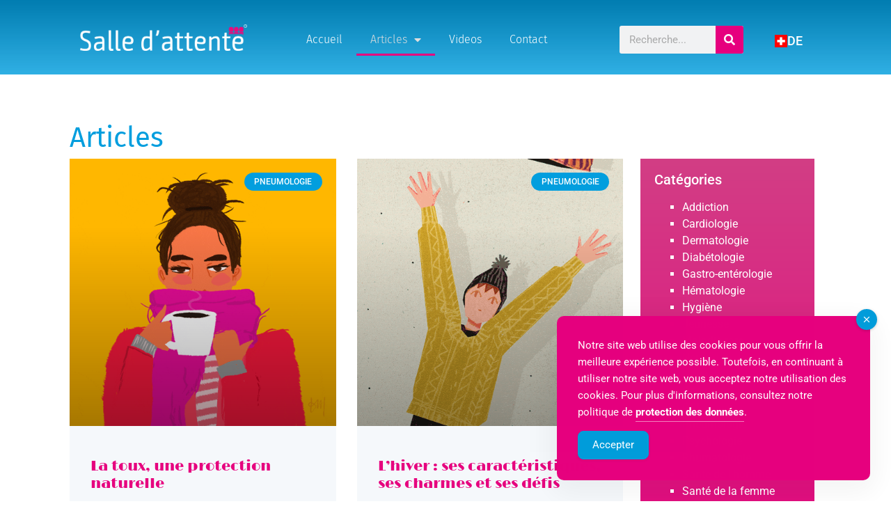

--- FILE ---
content_type: text/css
request_url: https://www.salledattente.ch/wp-content/uploads/elementor/css/post-74.css?ver=1768903532
body_size: 1187
content:
.elementor-74 .elementor-element.elementor-element-8fc7f0c{margin-top:0px;margin-bottom:0px;padding:0px 100px 0px 100px;}.elementor-74 .elementor-element.elementor-element-47ec981c > .elementor-element-populated{margin:0px 0px 0px 0px;--e-column-margin-right:0px;--e-column-margin-left:0px;padding:0px 0px 0px 0px;}.elementor-74 .elementor-element.elementor-element-3adbe541{--spacer-size:50px;}.elementor-widget-heading .elementor-heading-title{font-family:var( --e-global-typography-primary-font-family ), Sans-serif;font-weight:var( --e-global-typography-primary-font-weight );color:var( --e-global-color-primary );}.elementor-74 .elementor-element.elementor-element-58d15dc5 .elementor-heading-title{font-family:"Fira Sans", Sans-serif;font-weight:400;color:#029EDE;}.elementor-74 .elementor-element.elementor-element-7407dd6e{padding:0px 100px 0px 100px;}.elementor-74 .elementor-element.elementor-element-6dd873a5 > .elementor-element-populated{margin:0px 0px 0px 0px;--e-column-margin-right:0px;--e-column-margin-left:0px;padding:0px 0px 0px 0px;}.elementor-widget-posts .elementor-button{background-color:var( --e-global-color-accent );font-family:var( --e-global-typography-accent-font-family ), Sans-serif;font-weight:var( --e-global-typography-accent-font-weight );}.elementor-widget-posts .elementor-post__title, .elementor-widget-posts .elementor-post__title a{color:var( --e-global-color-secondary );font-family:var( --e-global-typography-primary-font-family ), Sans-serif;font-weight:var( --e-global-typography-primary-font-weight );}.elementor-widget-posts .elementor-post__meta-data{font-family:var( --e-global-typography-secondary-font-family ), Sans-serif;font-size:var( --e-global-typography-secondary-font-size );font-weight:var( --e-global-typography-secondary-font-weight );}.elementor-widget-posts .elementor-post__excerpt p{font-family:var( --e-global-typography-text-font-family ), Sans-serif;font-weight:var( --e-global-typography-text-font-weight );}.elementor-widget-posts .elementor-post__read-more{color:var( --e-global-color-accent );}.elementor-widget-posts a.elementor-post__read-more{font-family:var( --e-global-typography-accent-font-family ), Sans-serif;font-weight:var( --e-global-typography-accent-font-weight );}.elementor-widget-posts .elementor-post__card .elementor-post__badge{background-color:var( --e-global-color-accent );font-family:var( --e-global-typography-accent-font-family ), Sans-serif;font-weight:var( --e-global-typography-accent-font-weight );}.elementor-widget-posts .elementor-pagination{font-family:var( --e-global-typography-secondary-font-family ), Sans-serif;font-size:var( --e-global-typography-secondary-font-size );font-weight:var( --e-global-typography-secondary-font-weight );}.elementor-widget-posts .e-load-more-message{font-family:var( --e-global-typography-secondary-font-family ), Sans-serif;font-size:var( --e-global-typography-secondary-font-size );font-weight:var( --e-global-typography-secondary-font-weight );}.elementor-74 .elementor-element.elementor-element-14c2822d{--grid-row-gap:35px;--grid-column-gap:30px;}.elementor-74 .elementor-element.elementor-element-14c2822d > .elementor-widget-container{padding:10px 15px 0px 0px;border-radius:0px 0px 0px 0px;}.elementor-74 .elementor-element.elementor-element-14c2822d .elementor-post__thumbnail__link{width:100%;}.elementor-74 .elementor-element.elementor-element-14c2822d .elementor-post__meta-data span + span:before{content:"•";}.elementor-74 .elementor-element.elementor-element-14c2822d .elementor-post__card{background-color:#F5F8FB;border-radius:0px;}.elementor-74 .elementor-element.elementor-element-14c2822d .elementor-post__text{margin-top:20px;}.elementor-74 .elementor-element.elementor-element-14c2822d .elementor-post__badge{right:0;}.elementor-74 .elementor-element.elementor-element-14c2822d .elementor-post__card .elementor-post__badge{background-color:#029EDE;margin:20px;}.elementor-74 .elementor-element.elementor-element-14c2822d .elementor-post__title, .elementor-74 .elementor-element.elementor-element-14c2822d .elementor-post__title a{color:#E6007E;font-family:"Limelight", Sans-serif;font-weight:400;}.elementor-74 .elementor-element.elementor-element-14c2822d .elementor-post__excerpt p{font-family:"Fira Sans", Sans-serif;}.elementor-74 .elementor-element.elementor-element-14c2822d .elementor-post__read-more{color:#E6007E;}.elementor-74 .elementor-element.elementor-element-14c2822d a.elementor-post__read-more{font-family:"Fira Sans", Sans-serif;}.elementor-74 .elementor-element.elementor-element-14c2822d .elementor-pagination{text-align:center;font-family:"Fira Sans", Sans-serif;}body:not(.rtl) .elementor-74 .elementor-element.elementor-element-14c2822d .elementor-pagination .page-numbers:not(:first-child){margin-left:calc( 10px/2 );}body:not(.rtl) .elementor-74 .elementor-element.elementor-element-14c2822d .elementor-pagination .page-numbers:not(:last-child){margin-right:calc( 10px/2 );}body.rtl .elementor-74 .elementor-element.elementor-element-14c2822d .elementor-pagination .page-numbers:not(:first-child){margin-right:calc( 10px/2 );}body.rtl .elementor-74 .elementor-element.elementor-element-14c2822d .elementor-pagination .page-numbers:not(:last-child){margin-left:calc( 10px/2 );}.elementor-74 .elementor-element.elementor-element-3ffeedb2{--spacer-size:50px;}.elementor-74 .elementor-element.elementor-element-601c6f31 > .elementor-element-populated{border-style:solid;border-width:0px 0px 1px 0px;border-color:#029EDE;}.elementor-74 .elementor-element.elementor-element-601c6f31 > .elementor-element-populated, .elementor-74 .elementor-element.elementor-element-601c6f31 > .elementor-element-populated > .elementor-background-overlay, .elementor-74 .elementor-element.elementor-element-601c6f31 > .elementor-background-slideshow{border-radius:0px 0px 0px 0px;}.elementor-74 .elementor-element.elementor-element-20e756ee > .elementor-widget-container{background-color:transparent;margin:0px 0px 0px 0px;padding:10px 10px 15px 20px;background-image:linear-gradient(180deg, #D23E85 0%, #E6007E 100%);}.elementor-74 .elementor-element.elementor-element-6c19047f{--spacer-size:10px;}.elementor-74 .elementor-element.elementor-element-35b1cea4 .elementor-heading-title{font-family:"Fira Sans", Sans-serif;font-size:24px;font-weight:400;color:#029EDE;}.elementor-74 .elementor-element.elementor-element-1a0bb326{--grid-row-gap:35px;--grid-column-gap:30px;}.elementor-74 .elementor-element.elementor-element-1a0bb326 > .elementor-widget-container{background-color:#F5F8FB;padding:20px 20px 20px 20px;}.elementor-74 .elementor-element.elementor-element-1a0bb326 .elementor-post__title, .elementor-74 .elementor-element.elementor-element-1a0bb326 .elementor-post__title a{color:#E6007E;font-family:"Limelight", Sans-serif;font-weight:500;}.elementor-74 .elementor-element.elementor-element-1a0bb326 .elementor-post__title{margin-bottom:10px;}.elementor-74 .elementor-element.elementor-element-1a0bb326 .elementor-post__excerpt p{color:#54595F;font-family:"Fira Sans", Sans-serif;font-weight:400;}.elementor-74 .elementor-element.elementor-element-1a0bb326 .elementor-post__read-more{color:#E6007E;}.elementor-74 .elementor-element.elementor-element-1a0bb326 a.elementor-post__read-more{font-family:"Fira Sans", Sans-serif;font-weight:500;}.elementor-74 .elementor-element.elementor-element-1a0bb326 .elementor-pagination{text-align:center;font-family:"Fira Sans", Sans-serif;font-size:12px;font-weight:400;}body:not(.rtl) .elementor-74 .elementor-element.elementor-element-1a0bb326 .elementor-pagination .page-numbers:not(:first-child){margin-left:calc( 10px/2 );}body:not(.rtl) .elementor-74 .elementor-element.elementor-element-1a0bb326 .elementor-pagination .page-numbers:not(:last-child){margin-right:calc( 10px/2 );}body.rtl .elementor-74 .elementor-element.elementor-element-1a0bb326 .elementor-pagination .page-numbers:not(:first-child){margin-right:calc( 10px/2 );}body.rtl .elementor-74 .elementor-element.elementor-element-1a0bb326 .elementor-pagination .page-numbers:not(:last-child){margin-left:calc( 10px/2 );}@media(max-width:1024px){.elementor-74 .elementor-element.elementor-element-8fc7f0c{padding:0px 10px 0px 10px;}.elementor-74 .elementor-element.elementor-element-7407dd6e{margin-top:0px;margin-bottom:0px;padding:0px 10px 0px 10px;}.elementor-widget-posts .elementor-post__meta-data{font-size:var( --e-global-typography-secondary-font-size );}.elementor-widget-posts .elementor-pagination{font-size:var( --e-global-typography-secondary-font-size );}.elementor-widget-posts .e-load-more-message{font-size:var( --e-global-typography-secondary-font-size );}}@media(max-width:767px){.elementor-widget-posts .elementor-post__meta-data{font-size:var( --e-global-typography-secondary-font-size );}.elementor-widget-posts .elementor-pagination{font-size:var( --e-global-typography-secondary-font-size );}.elementor-widget-posts .e-load-more-message{font-size:var( --e-global-typography-secondary-font-size );}.elementor-74 .elementor-element.elementor-element-14c2822d .elementor-post__thumbnail__link{width:100%;}}@media(min-width:768px){.elementor-74 .elementor-element.elementor-element-6dd873a5{width:75%;}.elementor-74 .elementor-element.elementor-element-601c6f31{width:25%;}}/* Start custom CSS for wp-widget-categories, class: .elementor-element-20e756ee */.text-white {
    color: #FFF;
}

.text-white ul a {
    color: #FFF;
    margin: 0;
    padding: 0
}

ul li {
    list-style-type: square;
}/* End custom CSS */

--- FILE ---
content_type: text/css
request_url: https://www.salledattente.ch/wp-content/uploads/elementor/css/post-2085.css?ver=1768903069
body_size: 1588
content:
.elementor-2085 .elementor-element.elementor-element-3a075c33:not(.elementor-motion-effects-element-type-background), .elementor-2085 .elementor-element.elementor-element-3a075c33 > .elementor-motion-effects-container > .elementor-motion-effects-layer{background-color:transparent;background-image:linear-gradient(180deg, #007CB0 0%, #029EDED1 100%);}.elementor-2085 .elementor-element.elementor-element-3a075c33 > .elementor-container{min-height:107px;}.elementor-2085 .elementor-element.elementor-element-3a075c33{border-style:solid;border-width:0px 0px 1px 0px;border-color:#FFFFFF;transition:background 0.3s, border 0.3s, border-radius 0.3s, box-shadow 0.3s;padding:0px 100px 0px 100px;}.elementor-2085 .elementor-element.elementor-element-3a075c33 > .elementor-background-overlay{transition:background 0.3s, border-radius 0.3s, opacity 0.3s;}.elementor-widget-image .widget-image-caption{color:var( --e-global-color-text );font-family:var( --e-global-typography-text-font-family ), Sans-serif;font-weight:var( --e-global-typography-text-font-weight );}.elementor-2085 .elementor-element.elementor-element-1bd7f49d img{width:100%;}.elementor-bc-flex-widget .elementor-2085 .elementor-element.elementor-element-73e3c79c.elementor-column .elementor-widget-wrap{align-items:center;}.elementor-2085 .elementor-element.elementor-element-73e3c79c.elementor-column.elementor-element[data-element_type="column"] > .elementor-widget-wrap.elementor-element-populated{align-content:center;align-items:center;}.elementor-2085 .elementor-element.elementor-element-73e3c79c.elementor-column > .elementor-widget-wrap{justify-content:center;}.elementor-widget-nav-menu .elementor-nav-menu .elementor-item{font-family:var( --e-global-typography-primary-font-family ), Sans-serif;font-weight:var( --e-global-typography-primary-font-weight );}.elementor-widget-nav-menu .elementor-nav-menu--main .elementor-item{color:var( --e-global-color-text );fill:var( --e-global-color-text );}.elementor-widget-nav-menu .elementor-nav-menu--main .elementor-item:hover,
					.elementor-widget-nav-menu .elementor-nav-menu--main .elementor-item.elementor-item-active,
					.elementor-widget-nav-menu .elementor-nav-menu--main .elementor-item.highlighted,
					.elementor-widget-nav-menu .elementor-nav-menu--main .elementor-item:focus{color:var( --e-global-color-accent );fill:var( --e-global-color-accent );}.elementor-widget-nav-menu .elementor-nav-menu--main:not(.e--pointer-framed) .elementor-item:before,
					.elementor-widget-nav-menu .elementor-nav-menu--main:not(.e--pointer-framed) .elementor-item:after{background-color:var( --e-global-color-accent );}.elementor-widget-nav-menu .e--pointer-framed .elementor-item:before,
					.elementor-widget-nav-menu .e--pointer-framed .elementor-item:after{border-color:var( --e-global-color-accent );}.elementor-widget-nav-menu{--e-nav-menu-divider-color:var( --e-global-color-text );}.elementor-widget-nav-menu .elementor-nav-menu--dropdown .elementor-item, .elementor-widget-nav-menu .elementor-nav-menu--dropdown  .elementor-sub-item{font-family:var( --e-global-typography-accent-font-family ), Sans-serif;font-weight:var( --e-global-typography-accent-font-weight );}.elementor-2085 .elementor-element.elementor-element-46cac6ad > .elementor-widget-container{margin:6px 0px 0px 0px;}.elementor-2085 .elementor-element.elementor-element-46cac6ad{z-index:1;}.elementor-2085 .elementor-element.elementor-element-46cac6ad .elementor-menu-toggle{margin:0 auto;background-color:#E6007E;}.elementor-2085 .elementor-element.elementor-element-46cac6ad .elementor-nav-menu .elementor-item{font-family:"Fira Sans", Sans-serif;font-weight:300;}.elementor-2085 .elementor-element.elementor-element-46cac6ad .elementor-nav-menu--main .elementor-item{color:#FFFFFF;fill:#FFFFFF;}.elementor-2085 .elementor-element.elementor-element-46cac6ad .elementor-nav-menu--main .elementor-item:hover,
					.elementor-2085 .elementor-element.elementor-element-46cac6ad .elementor-nav-menu--main .elementor-item.elementor-item-active,
					.elementor-2085 .elementor-element.elementor-element-46cac6ad .elementor-nav-menu--main .elementor-item.highlighted,
					.elementor-2085 .elementor-element.elementor-element-46cac6ad .elementor-nav-menu--main .elementor-item:focus{color:#DEDEDE;fill:#DEDEDE;}.elementor-2085 .elementor-element.elementor-element-46cac6ad .elementor-nav-menu--main:not(.e--pointer-framed) .elementor-item:before,
					.elementor-2085 .elementor-element.elementor-element-46cac6ad .elementor-nav-menu--main:not(.e--pointer-framed) .elementor-item:after{background-color:#E6007E;}.elementor-2085 .elementor-element.elementor-element-46cac6ad .e--pointer-framed .elementor-item:before,
					.elementor-2085 .elementor-element.elementor-element-46cac6ad .e--pointer-framed .elementor-item:after{border-color:#E6007E;}.elementor-2085 .elementor-element.elementor-element-46cac6ad .elementor-nav-menu--dropdown a, .elementor-2085 .elementor-element.elementor-element-46cac6ad .elementor-menu-toggle{color:#007CB0;fill:#007CB0;}.elementor-2085 .elementor-element.elementor-element-46cac6ad .elementor-nav-menu--dropdown a:hover,
					.elementor-2085 .elementor-element.elementor-element-46cac6ad .elementor-nav-menu--dropdown a.elementor-item-active,
					.elementor-2085 .elementor-element.elementor-element-46cac6ad .elementor-nav-menu--dropdown a.highlighted,
					.elementor-2085 .elementor-element.elementor-element-46cac6ad .elementor-menu-toggle:hover{color:#FFFFFF;}.elementor-2085 .elementor-element.elementor-element-46cac6ad .elementor-nav-menu--dropdown a:hover,
					.elementor-2085 .elementor-element.elementor-element-46cac6ad .elementor-nav-menu--dropdown a.elementor-item-active,
					.elementor-2085 .elementor-element.elementor-element-46cac6ad .elementor-nav-menu--dropdown a.highlighted{background-color:#E6007E;}.elementor-2085 .elementor-element.elementor-element-46cac6ad .elementor-nav-menu--dropdown .elementor-item, .elementor-2085 .elementor-element.elementor-element-46cac6ad .elementor-nav-menu--dropdown  .elementor-sub-item{font-family:"Roboto", Sans-serif;font-weight:500;}.elementor-2085 .elementor-element.elementor-element-46cac6ad div.elementor-menu-toggle{color:#FFFFFF;}.elementor-2085 .elementor-element.elementor-element-46cac6ad div.elementor-menu-toggle svg{fill:#FFFFFF;}.elementor-bc-flex-widget .elementor-2085 .elementor-element.elementor-element-5fbc1fbf.elementor-column .elementor-widget-wrap{align-items:center;}.elementor-2085 .elementor-element.elementor-element-5fbc1fbf.elementor-column.elementor-element[data-element_type="column"] > .elementor-widget-wrap.elementor-element-populated{align-content:center;align-items:center;}.elementor-2085 .elementor-element.elementor-element-5fbc1fbf.elementor-column > .elementor-widget-wrap{justify-content:center;}.elementor-2085 .elementor-element.elementor-element-5fbc1fbf > .elementor-element-populated{margin:7px 0px 0px 0px;--e-column-margin-right:0px;--e-column-margin-left:0px;}.elementor-widget-search-form input[type="search"].elementor-search-form__input{font-family:var( --e-global-typography-text-font-family ), Sans-serif;font-weight:var( --e-global-typography-text-font-weight );}.elementor-widget-search-form .elementor-search-form__input,
					.elementor-widget-search-form .elementor-search-form__icon,
					.elementor-widget-search-form .elementor-lightbox .dialog-lightbox-close-button,
					.elementor-widget-search-form .elementor-lightbox .dialog-lightbox-close-button:hover,
					.elementor-widget-search-form.elementor-search-form--skin-full_screen input[type="search"].elementor-search-form__input{color:var( --e-global-color-text );fill:var( --e-global-color-text );}.elementor-widget-search-form .elementor-search-form__submit{font-family:var( --e-global-typography-text-font-family ), Sans-serif;font-weight:var( --e-global-typography-text-font-weight );background-color:var( --e-global-color-secondary );}.elementor-2085 .elementor-element.elementor-element-434fab76{width:var( --container-widget-width, 82% );max-width:82%;--container-widget-width:82%;--container-widget-flex-grow:0;}.elementor-2085 .elementor-element.elementor-element-434fab76 .elementor-search-form__container{min-height:40px;}.elementor-2085 .elementor-element.elementor-element-434fab76 .elementor-search-form__submit{min-width:40px;background-color:#E6007E;}body:not(.rtl) .elementor-2085 .elementor-element.elementor-element-434fab76 .elementor-search-form__icon{padding-left:calc(40px / 3);}body.rtl .elementor-2085 .elementor-element.elementor-element-434fab76 .elementor-search-form__icon{padding-right:calc(40px / 3);}.elementor-2085 .elementor-element.elementor-element-434fab76 .elementor-search-form__input, .elementor-2085 .elementor-element.elementor-element-434fab76.elementor-search-form--button-type-text .elementor-search-form__submit{padding-left:calc(40px / 3);padding-right:calc(40px / 3);}.elementor-2085 .elementor-element.elementor-element-434fab76 input[type="search"].elementor-search-form__input{font-family:"Roboto", Sans-serif;font-weight:400;}.elementor-2085 .elementor-element.elementor-element-434fab76:not(.elementor-search-form--skin-full_screen) .elementor-search-form__container{border-radius:3px;}.elementor-2085 .elementor-element.elementor-element-434fab76.elementor-search-form--skin-full_screen input[type="search"].elementor-search-form__input{border-radius:3px;}.elementor-bc-flex-widget .elementor-2085 .elementor-element.elementor-element-9a2b355.elementor-column .elementor-widget-wrap{align-items:center;}.elementor-2085 .elementor-element.elementor-element-9a2b355.elementor-column.elementor-element[data-element_type="column"] > .elementor-widget-wrap.elementor-element-populated{align-content:center;align-items:center;}.elementor-2085 .elementor-element.elementor-element-9a2b355.elementor-column > .elementor-widget-wrap{justify-content:center;}.elementor-widget-button .elementor-button{background-color:var( --e-global-color-accent );font-family:var( --e-global-typography-accent-font-family ), Sans-serif;font-weight:var( --e-global-typography-accent-font-weight );}.elementor-2085 .elementor-element.elementor-element-b63599e .elementor-button{background-color:#DA238C00;}.elementor-2085 .elementor-element.elementor-element-b63599e > .elementor-widget-container{margin:-14px -14px -14px -14px;padding:-9px -9px -9px -9px;}body:not(.rtl) .elementor-2085 .elementor-element.elementor-element-b63599e{left:-15px;}body.rtl .elementor-2085 .elementor-element.elementor-element-b63599e{right:-15px;}.elementor-2085 .elementor-element.elementor-element-b63599e{top:5px;}.elementor-2085 .elementor-element.elementor-element-b63599e .elementor-button-content-wrapper{flex-direction:row;}.elementor-2085 .elementor-element.elementor-element-b63599e .elementor-button .elementor-button-content-wrapper{gap:4px;}.elementor-theme-builder-content-area{height:400px;}.elementor-location-header:before, .elementor-location-footer:before{content:"";display:table;clear:both;}@media(min-width:768px){.elementor-2085 .elementor-element.elementor-element-73e3c79c{width:45%;}.elementor-2085 .elementor-element.elementor-element-5fbc1fbf{width:22.792%;}.elementor-2085 .elementor-element.elementor-element-9a2b355{width:2%;}}@media(max-width:1024px){.elementor-2085 .elementor-element.elementor-element-3a075c33{padding:0px 10px 10px 10px;}}@media(max-width:767px){.elementor-2085 .elementor-element.elementor-element-3a075c33{margin-top:5px;margin-bottom:5px;padding:-44px -44px -44px -44px;z-index:1;}.elementor-2085 .elementor-element.elementor-element-1bd7f49d > .elementor-widget-container{--e-transform-translateX:0px;--e-transform-translateY:0px;}.elementor-2085 .elementor-element.elementor-element-46cac6ad > .elementor-widget-container{--e-transform-translateX:0px;--e-transform-translateY:-25px;}.elementor-2085 .elementor-element.elementor-element-46cac6ad{z-index:1;}.elementor-2085 .elementor-element.elementor-element-5fbc1fbf{width:79%;}.elementor-2085 .elementor-element.elementor-element-5fbc1fbf > .elementor-element-populated{margin:-31px -31px -31px -31px;--e-column-margin-right:-31px;--e-column-margin-left:-31px;}.elementor-2085 .elementor-element.elementor-element-434fab76 > .elementor-widget-container{--e-transform-translateX:61px;--e-transform-translateY:-24px;--e-transform-scale:0.7;margin:3px 3px 3px 3px;padding:-42px -42px -42px -42px;}.elementor-2085 .elementor-element.elementor-element-9a2b355{width:20%;}.elementor-2085 .elementor-element.elementor-element-b63599e > .elementor-widget-container{--e-transform-translateY:-24px;}.elementor-2085 .elementor-element.elementor-element-b63599e{top:5px;}}@media(max-width:1024px) and (min-width:768px){.elementor-2085 .elementor-element.elementor-element-63bce4dc{width:100%;}.elementor-2085 .elementor-element.elementor-element-73e3c79c{width:100%;}.elementor-2085 .elementor-element.elementor-element-5fbc1fbf{width:90%;}.elementor-2085 .elementor-element.elementor-element-9a2b355{width:10%;}}

--- FILE ---
content_type: text/css
request_url: https://www.salledattente.ch/wp-content/uploads/elementor/css/post-2088.css?ver=1768903069
body_size: 915
content:
.elementor-2088 .elementor-element.elementor-element-574b0774:not(.elementor-motion-effects-element-type-background), .elementor-2088 .elementor-element.elementor-element-574b0774 > .elementor-motion-effects-container > .elementor-motion-effects-layer{background-color:#47A8DA;}.elementor-2088 .elementor-element.elementor-element-574b0774 > .elementor-background-overlay{background-color:#47A8DA;opacity:0.5;transition:background 0.3s, border-radius 0.3s, opacity 0.3s;}.elementor-2088 .elementor-element.elementor-element-574b0774{transition:background 0.3s, border 0.3s, border-radius 0.3s, box-shadow 0.3s;}.elementor-2088 .elementor-element.elementor-element-23ca587f .elementor-repeater-item-160cb9e.elementor-social-icon{background-color:#E6007E;}.elementor-2088 .elementor-element.elementor-element-23ca587f .elementor-repeater-item-160cb9e.elementor-social-icon i{color:#FFFFFF;}.elementor-2088 .elementor-element.elementor-element-23ca587f .elementor-repeater-item-160cb9e.elementor-social-icon svg{fill:#FFFFFF;}.elementor-2088 .elementor-element.elementor-element-23ca587f .elementor-repeater-item-12bb458.elementor-social-icon{background-color:#E6007E;}.elementor-2088 .elementor-element.elementor-element-23ca587f .elementor-repeater-item-12bb458.elementor-social-icon i{color:#FFFFFF;}.elementor-2088 .elementor-element.elementor-element-23ca587f .elementor-repeater-item-12bb458.elementor-social-icon svg{fill:#FFFFFF;}.elementor-2088 .elementor-element.elementor-element-23ca587f{--grid-template-columns:repeat(0, auto);--grid-column-gap:5px;--grid-row-gap:0px;}.elementor-2088 .elementor-element.elementor-element-23ca587f .elementor-widget-container{text-align:center;}.elementor-2088 .elementor-element.elementor-element-23ca587f > .elementor-widget-container{margin:20px 0px 0px 0px;}.elementor-2088 .elementor-element.elementor-element-23ca587f .elementor-social-icon{background-color:#027CB2;}.elementor-2088 .elementor-element.elementor-element-cf6eae8 > .elementor-container > .elementor-column > .elementor-widget-wrap{align-content:center;align-items:center;}.elementor-2088 .elementor-element.elementor-element-cf6eae8:not(.elementor-motion-effects-element-type-background), .elementor-2088 .elementor-element.elementor-element-cf6eae8 > .elementor-motion-effects-container > .elementor-motion-effects-layer{background-color:#47A8DA;}.elementor-2088 .elementor-element.elementor-element-cf6eae8 > .elementor-container{min-height:0px;}.elementor-2088 .elementor-element.elementor-element-cf6eae8{transition:background 0.3s, border 0.3s, border-radius 0.3s, box-shadow 0.3s;}.elementor-2088 .elementor-element.elementor-element-cf6eae8 > .elementor-background-overlay{transition:background 0.3s, border-radius 0.3s, opacity 0.3s;}.elementor-bc-flex-widget .elementor-2088 .elementor-element.elementor-element-b3d4d26.elementor-column .elementor-widget-wrap{align-items:center;}.elementor-2088 .elementor-element.elementor-element-b3d4d26.elementor-column.elementor-element[data-element_type="column"] > .elementor-widget-wrap.elementor-element-populated{align-content:center;align-items:center;}.elementor-2088 .elementor-element.elementor-element-b3d4d26.elementor-column > .elementor-widget-wrap{justify-content:center;}.elementor-widget-button .elementor-button{background-color:var( --e-global-color-accent );font-family:var( --e-global-typography-accent-font-family ), Sans-serif;font-weight:var( --e-global-typography-accent-font-weight );}.elementor-2088 .elementor-element.elementor-element-54adc97 .elementor-button{background-color:#61CE7000;font-family:"Fira Sans", Sans-serif;font-size:13px;font-weight:300;}.elementor-2088 .elementor-element.elementor-element-54adc97{width:var( --container-widget-width, 9% );max-width:9%;--container-widget-width:9%;--container-widget-flex-grow:0;}.elementor-2088 .elementor-element.elementor-element-54adc97 > .elementor-widget-container{margin:-16px -16px -16px -16px;padding:-5px -5px -5px -5px;}.elementor-2088 .elementor-element.elementor-element-206f3cc .elementor-button{background-color:#6EC1E400;font-family:"Fira Sans", Sans-serif;font-size:13px;font-weight:300;fill:#FFFFFF;color:#FFFFFF;}.elementor-2088 .elementor-element.elementor-element-206f3cc{width:var( --container-widget-width, 17.203% );max-width:17.203%;--container-widget-width:17.203%;--container-widget-flex-grow:0;align-self:center;z-index:1;}.elementor-2088 .elementor-element.elementor-element-206f3cc > .elementor-widget-container{margin:-15px -15px -15px -15px;padding:-11px -11px -11px -11px;}.elementor-2088 .elementor-element.elementor-element-24df6dfd:not(.elementor-motion-effects-element-type-background), .elementor-2088 .elementor-element.elementor-element-24df6dfd > .elementor-motion-effects-container > .elementor-motion-effects-layer{background-color:#47A8DA;}.elementor-2088 .elementor-element.elementor-element-24df6dfd > .elementor-background-overlay{background-color:#47A8DA;opacity:0.5;transition:background 0.3s, border-radius 0.3s, opacity 0.3s;}.elementor-2088 .elementor-element.elementor-element-24df6dfd{transition:background 0.3s, border 0.3s, border-radius 0.3s, box-shadow 0.3s;}.elementor-2088 .elementor-element.elementor-element-3da91033 > .elementor-element-populated{padding:-13px -13px -13px -13px;}.elementor-widget-heading .elementor-heading-title{font-family:var( --e-global-typography-primary-font-family ), Sans-serif;font-weight:var( --e-global-typography-primary-font-weight );color:var( --e-global-color-primary );}.elementor-2088 .elementor-element.elementor-element-2346c3d9 > .elementor-widget-container{margin:-2px 0px 0px 0px;padding:-12px -12px -12px -12px;}.elementor-2088 .elementor-element.elementor-element-2346c3d9{text-align:center;}.elementor-2088 .elementor-element.elementor-element-2346c3d9 .elementor-heading-title{font-family:"Fira Sans", Sans-serif;font-size:13px;font-weight:300;color:#FFFFFF;}.elementor-theme-builder-content-area{height:400px;}.elementor-location-header:before, .elementor-location-footer:before{content:"";display:table;clear:both;}@media(max-width:767px){.elementor-2088 .elementor-element.elementor-element-cf6eae8 > .elementor-container{max-width:500px;}.elementor-2088 .elementor-element.elementor-element-54adc97{width:var( --container-widget-width, 103.823px );max-width:103.823px;--container-widget-width:103.823px;--container-widget-flex-grow:0;}.elementor-2088 .elementor-element.elementor-element-206f3cc > .elementor-widget-container{margin:-19px -19px -19px -19px;}.elementor-2088 .elementor-element.elementor-element-206f3cc{--container-widget-width:177px;--container-widget-flex-grow:0;width:var( --container-widget-width, 177px );max-width:177px;}.elementor-2088 .elementor-element.elementor-element-2346c3d9 .elementor-heading-title{font-size:12px;}}